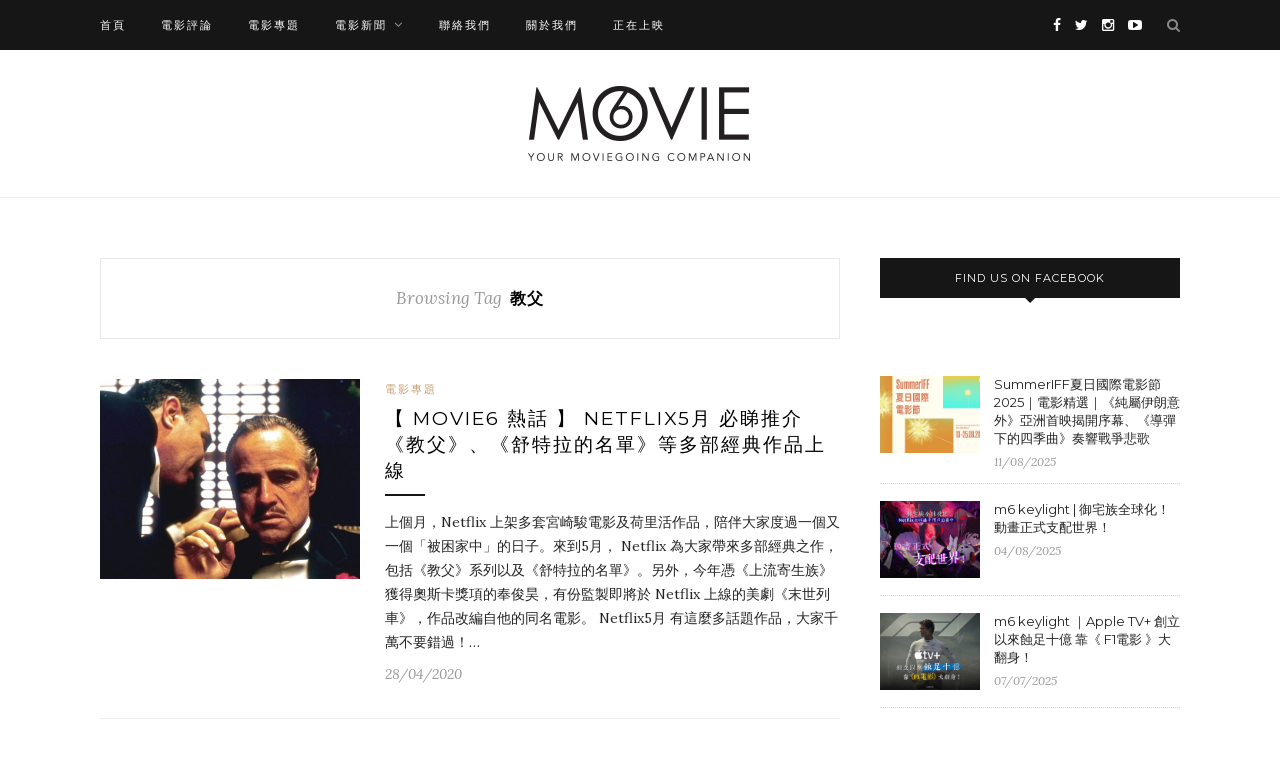

--- FILE ---
content_type: text/html; charset=UTF-8
request_url: https://blog.hkmovie6.com/tag/%E6%95%99%E7%88%B6/
body_size: 10325
content:
<!DOCTYPE html>
<html lang="en-US" prefix="og: http://ogp.me/ns# fb: http://ogp.me/ns/fb#">
<head>
	<meta charset="UTF-8">
	<meta http-equiv="X-UA-Compatible" content="IE=edge">
	<meta name="viewport" content="width=device-width, initial-scale=1">

	<title>教父 系列 - Movie6 影評 及 新聞網誌 | Hong Kong Movie 香港電影</title>

	<link rel="profile" href="https://gmpg.org/xfn/11" />

		<link rel="shortcut icon" href="https://blog.hkmovie6.com/wp-content/uploads/2017/01/HKM_logo.png" />
	
	<link rel="alternate" type="application/rss+xml" title="Movie6 影評 及 新聞網誌 | Hong Kong Movie 香港電影 RSS Feed" href="https://blog.hkmovie6.com/feed/" />
	<link rel="alternate" type="application/atom+xml" title="Movie6 影評 及 新聞網誌 | Hong Kong Movie 香港電影 Atom Feed" href="https://blog.hkmovie6.com/feed/atom/" />
	<link rel="pingback" href="https://blog.hkmovie6.com/xmlrpc.php" />

	
<!-- This site is optimized with the Yoast SEO plugin v4.3 - https://yoast.com/wordpress/plugins/seo/ -->
<link rel="canonical" href="https://blog.hkmovie6.com/tag/%e6%95%99%e7%88%b6/" />
<meta property="og:locale" content="en_US" />
<meta property="og:type" content="object" />
<meta property="og:title" content="教父 系列 - Movie6 影評 及 新聞網誌 | Hong Kong Movie 香港電影" />
<meta property="og:url" content="https://blog.hkmovie6.com/tag/%e6%95%99%e7%88%b6/" />
<meta property="og:site_name" content="Movie6 影評 及 新聞網誌 | Hong Kong Movie 香港電影" />
<meta property="fb:app_id" content="165768676785822" />
<!-- / Yoast SEO plugin. -->

<link rel='dns-prefetch' href='//fonts.googleapis.com' />
<link rel='dns-prefetch' href='//s.w.org' />
<link rel="alternate" type="application/rss+xml" title="Movie6 影評 及 新聞網誌 | Hong Kong Movie 香港電影 &raquo; Feed" href="https://blog.hkmovie6.com/feed/" />
<link rel="alternate" type="application/rss+xml" title="Movie6 影評 及 新聞網誌 | Hong Kong Movie 香港電影 &raquo; 教父 Tag Feed" href="https://blog.hkmovie6.com/tag/%e6%95%99%e7%88%b6/feed/" />
		<script type="text/javascript">
			window._wpemojiSettings = {"baseUrl":"https:\/\/s.w.org\/images\/core\/emoji\/2.3\/72x72\/","ext":".png","svgUrl":"https:\/\/s.w.org\/images\/core\/emoji\/2.3\/svg\/","svgExt":".svg","source":{"concatemoji":"https:\/\/blog.hkmovie6.com\/wp-includes\/js\/wp-emoji-release.min.js?ver=4.8"}};
			!function(a,b,c){function d(a){var b,c,d,e,f=String.fromCharCode;if(!k||!k.fillText)return!1;switch(k.clearRect(0,0,j.width,j.height),k.textBaseline="top",k.font="600 32px Arial",a){case"flag":return k.fillText(f(55356,56826,55356,56819),0,0),b=j.toDataURL(),k.clearRect(0,0,j.width,j.height),k.fillText(f(55356,56826,8203,55356,56819),0,0),c=j.toDataURL(),b===c&&(k.clearRect(0,0,j.width,j.height),k.fillText(f(55356,57332,56128,56423,56128,56418,56128,56421,56128,56430,56128,56423,56128,56447),0,0),b=j.toDataURL(),k.clearRect(0,0,j.width,j.height),k.fillText(f(55356,57332,8203,56128,56423,8203,56128,56418,8203,56128,56421,8203,56128,56430,8203,56128,56423,8203,56128,56447),0,0),c=j.toDataURL(),b!==c);case"emoji4":return k.fillText(f(55358,56794,8205,9794,65039),0,0),d=j.toDataURL(),k.clearRect(0,0,j.width,j.height),k.fillText(f(55358,56794,8203,9794,65039),0,0),e=j.toDataURL(),d!==e}return!1}function e(a){var c=b.createElement("script");c.src=a,c.defer=c.type="text/javascript",b.getElementsByTagName("head")[0].appendChild(c)}var f,g,h,i,j=b.createElement("canvas"),k=j.getContext&&j.getContext("2d");for(i=Array("flag","emoji4"),c.supports={everything:!0,everythingExceptFlag:!0},h=0;h<i.length;h++)c.supports[i[h]]=d(i[h]),c.supports.everything=c.supports.everything&&c.supports[i[h]],"flag"!==i[h]&&(c.supports.everythingExceptFlag=c.supports.everythingExceptFlag&&c.supports[i[h]]);c.supports.everythingExceptFlag=c.supports.everythingExceptFlag&&!c.supports.flag,c.DOMReady=!1,c.readyCallback=function(){c.DOMReady=!0},c.supports.everything||(g=function(){c.readyCallback()},b.addEventListener?(b.addEventListener("DOMContentLoaded",g,!1),a.addEventListener("load",g,!1)):(a.attachEvent("onload",g),b.attachEvent("onreadystatechange",function(){"complete"===b.readyState&&c.readyCallback()})),f=c.source||{},f.concatemoji?e(f.concatemoji):f.wpemoji&&f.twemoji&&(e(f.twemoji),e(f.wpemoji)))}(window,document,window._wpemojiSettings);
		</script>
		<style type="text/css">
img.wp-smiley,
img.emoji {
	display: inline !important;
	border: none !important;
	box-shadow: none !important;
	height: 1em !important;
	width: 1em !important;
	margin: 0 .07em !important;
	vertical-align: -0.1em !important;
	background: none !important;
	padding: 0 !important;
}
</style>
<link rel='stylesheet' id='sp_style-css'  href='https://blog.hkmovie6.com/wp-content/themes/redwood/style.css?ver=4.8' type='text/css' media='all' />
<link rel='stylesheet' id='fontawesome-css-css'  href='https://blog.hkmovie6.com/wp-content/themes/redwood/css/font-awesome.min.css?ver=4.8' type='text/css' media='all' />
<link rel='stylesheet' id='bxslider-css-css'  href='https://blog.hkmovie6.com/wp-content/themes/redwood/css/jquery.bxslider.css?ver=4.8' type='text/css' media='all' />
<link rel='stylesheet' id='responsive-css'  href='https://blog.hkmovie6.com/wp-content/themes/redwood/css/responsive.css?ver=4.8' type='text/css' media='all' />
<link rel='stylesheet' id='default_body_font-css' href="https://fonts.googleapis.com/css?family=Lora%3A400%2C700%2C400italic%2C700italic&#038;subset=latin%2Clatin-ext&#038;ver=4.8" type='text/css' media='all' />
<link rel='stylesheet' id='default_heading_font-css' href="https://fonts.googleapis.com/css?family=Montserrat%3A400%2C700&#038;ver=4.8" type='text/css' media='all' />
<link rel='stylesheet' id='__EPYT__style-css'  href='https://blog.hkmovie6.com/wp-content/plugins/youtube-embed-plus/styles/ytprefs.min.css?ver=4.8' type='text/css' media='all' />
<style id='__EPYT__style-inline-css' type='text/css'>

                .epyt-gallery-thumb {
                        width: 33.333%;
                }
                
                         @media (min-width:0px) and (max-width: 767px) {
                            .epyt-gallery-rowbreak {
                                display: none;
                            }
                            .epyt-gallery-allthumbs[class*="epyt-cols"] .epyt-gallery-thumb {
                                width: 100% !important;
                            }
                          }
</style>
<script type='text/javascript' src='https://blog.hkmovie6.com/wp-includes/js/jquery/jquery.js?ver=1.12.4'></script>
<script type='text/javascript' src='https://blog.hkmovie6.com/wp-includes/js/jquery/jquery-migrate.min.js?ver=1.4.1'></script>
<script type='text/javascript'>
/* <![CDATA[ */
var gadwpUAEventsData = {"options":{"event_tracking":"1","event_downloads":"zip|mp3*|mpe*g|pdf|docx*|pptx*|xlsx*|rar*","event_bouncerate":0,"aff_tracking":1,"event_affiliates":"\/out\/","hash_tracking":0,"root_domain":"hkmovie6.com","event_timeout":100,"event_precision":0,"event_formsubmit":0,"ga_pagescrolldepth_tracking":0,"ga_with_gtag":0}};
/* ]]> */
</script>
<script type='text/javascript' src='https://blog.hkmovie6.com/wp-content/plugins/google-analytics-dashboard-for-wp/front/js/tracking-analytics-events.js?ver=5.3.8'></script>
<script type='text/javascript'>
/* <![CDATA[ */
var _EPYT_ = {"ajaxurl":"https:\/\/blog.hkmovie6.com\/wp-admin\/admin-ajax.php","security":"001e20493b","gallery_scrolloffset":"20","eppathtoscripts":"https:\/\/blog.hkmovie6.com\/wp-content\/plugins\/youtube-embed-plus\/scripts\/","epresponsiveselector":"[\"iframe[src*='youtube.com']\",\"iframe[src*='youtube-nocookie.com']\",\"iframe[data-ep-src*='youtube.com']\",\"iframe[data-ep-src*='youtube-nocookie.com']\",\"iframe[data-ep-gallerysrc*='youtube.com']\"]","epdovol":"1","version":"11.7.1","evselector":"iframe.__youtube_prefs__[src], iframe[src*=\"youtube.com\/embed\/\"], iframe[src*=\"youtube-nocookie.com\/embed\/\"]","stopMobileBuffer":"1"};
/* ]]> */
</script>
<script type='text/javascript' src='https://blog.hkmovie6.com/wp-content/plugins/youtube-embed-plus/scripts/ytprefs.min.js?ver=4.8'></script>
<link rel='https://api.w.org/' href='https://blog.hkmovie6.com/wp-json/' />
<link rel="EditURI" type="application/rsd+xml" title="RSD" href="https://blog.hkmovie6.com/xmlrpc.php?rsd" />
<link rel="wlwmanifest" type="application/wlwmanifest+xml" href="https://blog.hkmovie6.com/wp-includes/wlwmanifest.xml" /> 
<meta name="generator" content="WordPress 4.8" />
<!-- Schema App - Default-post-14767 --><script type="application/ld+json">{"@context":"http:\/\/schema.org\/","@type":"CollectionPage","@id":"https:\/\/blog.hkmovie6.com\/tag\/%e6%95%99%e7%88%b6\/#CollectionPage","headline":"\u6559\u7236 Tag","description":"","url":"https:\/\/blog.hkmovie6.com\/tag\/%e6%95%99%e7%88%b6\/","hasPart":[{"@type":"BlogPosting","@id":"https:\/\/blog.hkmovie6.com\/%e9%9b%bb%e5%bd%b1%e5%b0%88%e9%a1%8c\/netflix5%e6%9c%88-%e5%bf%85%e7%9d%87%e6%8e%a8%e4%bb%8b-%e6%95%99%e7%88%b6-%e8%88%92%e7%89%b9%e6%8b%89%e7%9a%84%e5%90%8d%e5%96%ae\/","headline":"\u3010 MOVIE6 \u71b1\u8a71 \u3011 Netflix5\u6708 \u5fc5\u7747\u63a8\u4ecb \u300a\u6559\u7236\u300b\u3001\u300a\u8212\u7279\u62c9\u7684\u540d\u55ae\u300b\u7b49\u591a\u90e8\u7d93\u5178\u4f5c\u54c1\u4e0a\u7dda","url":"https:\/\/blog.hkmovie6.com\/%e9%9b%bb%e5%bd%b1%e5%b0%88%e9%a1%8c\/netflix5%e6%9c%88-%e5%bf%85%e7%9d%87%e6%8e%a8%e4%bb%8b-%e6%95%99%e7%88%b6-%e8%88%92%e7%89%b9%e6%8b%89%e7%9a%84%e5%90%8d%e5%96%ae\/","datePublished":"2020-04-28","dateModified":"2020-04-28","mainEntityOfPage":"https:\/\/blog.hkmovie6.com\/%e9%9b%bb%e5%bd%b1%e5%b0%88%e9%a1%8c\/netflix5%e6%9c%88-%e5%bf%85%e7%9d%87%e6%8e%a8%e4%bb%8b-%e6%95%99%e7%88%b6-%e8%88%92%e7%89%b9%e6%8b%89%e7%9a%84%e5%90%8d%e5%96%ae\/","author":{"@type":"Person","@id":"https:\/\/blog.hkmovie6.com\/author\/admin\/#Person","name":"Movie6","url":"https:\/\/blog.hkmovie6.com\/author\/admin\/","image":{"@type":"ImageObject","@id":"https:\/\/secure.gravatar.com\/avatar\/377aa5ea1f8466f796fa48e2fa513af1?s=96&d=mm&r=g","url":"https:\/\/secure.gravatar.com\/avatar\/377aa5ea1f8466f796fa48e2fa513af1?s=96&d=mm&r=g","height":96,"width":96}},"publisher":{"@type":"Organization","name":"Hong Kong Movie","logo":{"@type":"ImageObject","@id":"http:\/\/blog.hkmovie6.com\/wp-content\/uploads\/2017\/01\/cropped-blog_popup-1-e1483783268185.jpeg","url":"http:\/\/blog.hkmovie6.com\/wp-content\/uploads\/2017\/01\/cropped-blog_popup-1-e1483783268185.jpeg","width":600,"height":60}},"image":{"@type":"ImageObject","@id":"https:\/\/blog.hkmovie6.com\/wp-content\/uploads\/2020\/04\/The_Godfather_EN_US_V1_60011152-1.jpg","url":"https:\/\/blog.hkmovie6.com\/wp-content\/uploads\/2020\/04\/The_Godfather_EN_US_V1_60011152-1.jpg","height":1080,"width":1920},"keywords":["Netflix","\u6559\u7236","\u8212\u7279\u62c9\u7684\u540d\u55ae"],"commentCount":"0","comment":null},{"@type":"BlogPosting","@id":"https:\/\/blog.hkmovie6.com\/%e9%9b%bb%e5%bd%b1%e5%b0%88%e9%a1%8c\/%e5%a4%b1%e7%9c%a0\/","headline":"\u3010 MOVIE6 \u71b1\u8a71 \u3011\u770b\u4e86\u6703\u7761\u8457\u7684\u6232 VS \u4ed6\u5011\u7761\u4e0d\u8457\u7684\u6232","url":"https:\/\/blog.hkmovie6.com\/%e9%9b%bb%e5%bd%b1%e5%b0%88%e9%a1%8c\/%e5%a4%b1%e7%9c%a0\/","datePublished":"2017-05-15","dateModified":"2017-05-18","mainEntityOfPage":"https:\/\/blog.hkmovie6.com\/%e9%9b%bb%e5%bd%b1%e5%b0%88%e9%a1%8c\/%e5%a4%b1%e7%9c%a0\/","author":{"@type":"Person","@id":"https:\/\/blog.hkmovie6.com\/author\/admin\/#Person","name":"Movie6","url":"https:\/\/blog.hkmovie6.com\/author\/admin\/","image":{"@type":"ImageObject","@id":"https:\/\/secure.gravatar.com\/avatar\/377aa5ea1f8466f796fa48e2fa513af1?s=96&d=mm&r=g","url":"https:\/\/secure.gravatar.com\/avatar\/377aa5ea1f8466f796fa48e2fa513af1?s=96&d=mm&r=g","height":96,"width":96}},"publisher":{"@type":"Organization","name":"Hong Kong Movie","logo":{"@type":"ImageObject","@id":"http:\/\/blog.hkmovie6.com\/wp-content\/uploads\/2017\/01\/cropped-blog_popup-1-e1483783268185.jpeg","url":"http:\/\/blog.hkmovie6.com\/wp-content\/uploads\/2017\/01\/cropped-blog_popup-1-e1483783268185.jpeg","width":600,"height":60}},"image":{"@type":"ImageObject","@id":"https:\/\/blog.hkmovie6.com\/wp-content\/uploads\/2017\/05\/CantSleep_Blog.jpg","url":"https:\/\/blog.hkmovie6.com\/wp-content\/uploads\/2017\/05\/CantSleep_Blog.jpg","height":351,"width":678},"keywords":["2001\u592a\u7a7a\u6f2b\u904a","\u5931\u7720","\u640f\u64ca\u6703","\u6469\u767b\u6642\u4ee3","\u6559\u7236","\u731b\u9b3c\u8857","\u767d\u591c\u8ffd\u5147","\u7684\u58eb\u53f8\u6a5f","\u8ff7\u9b42\u6bba\u9663","\u904a\u6232\u6642\u9593"],"commentCount":"0","comment":null}]}</script><!-- Schema App -->
    <style type="text/css">
	
		#logo { padding-top:36px; padding-bottom:36px; }
				
						#nav-wrapper .menu li a:hover {  color:; }
		
		#nav-wrapper .menu .sub-menu, #nav-wrapper .menu .children { background: ; }
		#nav-wrapper ul.menu ul a, #nav-wrapper .menu ul ul a {  color:; }
		#nav-wrapper ul.menu ul a:hover, #nav-wrapper .menu ul ul a:hover { color: ; background:; }
		
		.slicknav_nav { background:; }
		.slicknav_nav a { color:; }
		.slicknav_menu .slicknav_icon-bar { background-color:; }
		
		#top-social a { color:; }
		#top-social a:hover { color:; }
		#top-search i { color:; }
		
		.widget-title { background: ; color: ;}
		.widget-title:after { border-top-color:; }
				.social-widget a { color:; }
		.social-widget a:hover { color:; }
		
		#footer { background:; }
		#footer-social a { color:; }
		#footer-social a:hover { color:; }
		#footer-social { border-color:; }
		.copyright { color:; }
		.copyright a { color:; }
		
		.post-header h2 a, .post-header h1 { color:; }
		.title-divider { color:; }
		.post-entry p { color:; }
		.post-entry h1, .post-entry h2, .post-entry h3, .post-entry h4, .post-entry h5, .post-entry h6 { color:; }
		.more-link { color:; }
		a.more-link:hover { color:; }
		.more-line { color:; }
		.more-link:hover > .more-line { color:; }
		.post-share-box.share-buttons a { color:; }
		.post-share-box.share-buttons a:hover { color:; }
		
		.mc4wp-form { background:; }
		.mc4wp-form label { color:; }
		.mc4wp-form button, .mc4wp-form input[type=button], .mc4wp-form input[type=submit] { background:; color:; }
		.mc4wp-form button:hover, .mc4wp-form input[type=button]:hover, .mc4wp-form input[type=submit]:hover { background:; color:; }
		
		a, .post-header .cat a { color:; }
		.post-header .cat a { border-color:; }
		
				@media only screen and (min-width: 943px){
#main.fullwidth .sp-grid > li {width: 340px; margin-right: 26px;}
#main.fullwidth .sp-grid li:nth-of-type(2n+2) {margin-right: 26px;}
#main.fullwidth .sp-grid li:nth-of-type(3n+3) {margin-right: 0;}
}

@media only screen and (min-width: 942px) and (max-width: 1170px) {
#main.fullwidth .sp-grid >li {width: 293px;}
}

@media only screen and (max-width: 960px) {
#main.fullwidth .sp-grid li:nth-of-type(3n+3) {margin-right: 26px;}
#main.fullwidth .sp-grid li:nth-of-type(2n+2) {margin-right: 0;}
}

@media only screen and (max-width: 767px){
.container{width:320px;}
}

.post-tags a{
font-size:14px !important;
}

#wpnavigation a:hover{
color: #999 !important;
}				
    </style>
    <link rel="icon" href="https://blog.hkmovie6.com/wp-content/uploads/2016/11/cropped-hkm_app_icon_1024-1-32x32.png" sizes="32x32" />
<link rel="icon" href="https://blog.hkmovie6.com/wp-content/uploads/2016/11/cropped-hkm_app_icon_1024-1-192x192.png" sizes="192x192" />
<link rel="apple-touch-icon-precomposed" href="https://blog.hkmovie6.com/wp-content/uploads/2016/11/cropped-hkm_app_icon_1024-1-180x180.png" />
<meta name="msapplication-TileImage" content="https://blog.hkmovie6.com/wp-content/uploads/2016/11/cropped-hkm_app_icon_1024-1-270x270.png" />

<!-- BEGIN ExactMetrics v5.3.8 Universal Analytics - https://exactmetrics.com/ -->
<script>
(function(i,s,o,g,r,a,m){i['GoogleAnalyticsObject']=r;i[r]=i[r]||function(){
	(i[r].q=i[r].q||[]).push(arguments)},i[r].l=1*new Date();a=s.createElement(o),
	m=s.getElementsByTagName(o)[0];a.async=1;a.src=g;m.parentNode.insertBefore(a,m)
})(window,document,'script','https://www.google-analytics.com/analytics.js','ga');
  ga('create', 'UA-32105655-1', 'auto');
  ga('require', 'displayfeatures');
  ga('send', 'pageview');
</script>
<!-- END ExactMetrics Universal Analytics -->
	<!-- Google Tag Manager -->
<script>(function(w,d,s,l,i){w[l]=w[l]||[];w[l].push({'gtm.start':
new Date().getTime(),event:'gtm.js'});var f=d.getElementsByTagName(s)[0],
j=d.createElement(s),dl=l!='dataLayer'?'&l='+l:'';j.async=true;j.src=
'https://www.googletagmanager.com/gtm.js?id='+i+dl;f.parentNode.insertBefore(j,f);
})(window,document,'script','dataLayer','GTM-WNW3FKS');</script>
<!-- End Google Tag Manager -->
</head>

<body class="archive tag tag-2295">
<!-- Google Tag Manager (noscript) -->
<noscript><iframe src="https://www.googletagmanager.com/ns.html?id=GTM-WNW3FKS"
height="0" width="0" style="display:none;visibility:hidden"></iframe></noscript>
<!-- End Google Tag Manager (noscript) -->
	<div id="top-bar">

		<div class="container">

			<div id="nav-wrapper">
				<ul id="menu-top_navigation" class="menu"><li id="menu-item-1953" class="menu-item menu-item-type-custom menu-item-object-custom menu-item-home menu-item-1953"><a href="https://blog.hkmovie6.com/">首頁</a></li>
<li id="menu-item-4182" class="menu-item menu-item-type-taxonomy menu-item-object-category menu-item-4182"><a href="https://blog.hkmovie6.com/category/%e9%9b%bb%e5%bd%b1%e8%a9%95%e8%ab%96/">電影評論</a></li>
<li id="menu-item-4184" class="menu-item menu-item-type-taxonomy menu-item-object-category menu-item-4184"><a href="https://blog.hkmovie6.com/category/%e9%9b%bb%e5%bd%b1%e5%b0%88%e9%a1%8c/">電影專題</a></li>
<li id="menu-item-4183" class="menu-item menu-item-type-taxonomy menu-item-object-category menu-item-has-children menu-item-4183"><a href="https://blog.hkmovie6.com/category/%e9%9b%bb%e5%bd%b1%e6%96%b0%e8%81%9e/">電影新聞</a>
<ul  class="sub-menu">
	<li id="menu-item-4185" class="menu-item menu-item-type-taxonomy menu-item-object-category menu-item-4185"><a href="https://blog.hkmovie6.com/category/%e9%9b%bb%e5%bd%b1%e6%96%b0%e8%81%9e/film-festival/">電影節</a></li>
</ul>
</li>
<li id="menu-item-4187" class="menu-item menu-item-type-post_type menu-item-object-page menu-item-4187"><a href="https://blog.hkmovie6.com/contact-us/">聯絡我們</a></li>
<li id="menu-item-11113" class="menu-item menu-item-type-post_type menu-item-object-page menu-item-11113"><a href="https://blog.hkmovie6.com/movie6-%e9%97%9c%e6%96%bc%e6%88%91%e5%80%91/">關於我們</a></li>
<li id="menu-item-11739" class="menu-item menu-item-type-custom menu-item-object-custom menu-item-11739"><a target="_blank" href="http://hkmovie6.com/showing">正在上映</a></li>
</ul>			</div>

			<div class="menu-mobile"></div>

						<div id="top-search">
				<a href="#" class="search"><i class="fa fa-search"></i></a>
				<div class="show-search">
					<form role="search" method="get" id="searchform" action="https://blog.hkmovie6.com/">
		<input type="text" placeholder="Search and hit enter..." name="s" id="s" />
</form>				</div>
			</div>
			
						<div id="top-social" >

				<a href="https://facebook.com/hkmovie6" target="_blank"><i class="fa fa-facebook"></i></a>				<a href="https://twitter.com/hongkongmovie" target="_blank"><i class="fa fa-twitter"></i></a>				<a href="https://instagram.com/hkmovie6" target="_blank"><i class="fa fa-instagram"></i></a>																				<a href="https://youtube.com/hkmovie6" target="_blank"><i class="fa fa-youtube-play"></i></a>																				
			</div>
			
		</div>

	</div>

	<header id="header" >

		<div class="container">

			<div id="logo">

				
											<h2><a href="https://blog.hkmovie6.com"><img src="https://blog.hkmovie6.com/wp-content/uploads/2017/01/movie6_logo.png" alt="Movie6 影評 及 新聞網誌 | Hong Kong Movie 香港電影" /></a></h2>
					
				
			</div>

		</div>

	</header>

	
	<div class="container">
		
		<div id="content">
		
			<div id="main" >
			
				<div class="archive-box">
	
					<span>Browsing Tag</span>
					<h1>教父</h1>
					
				</div>
			
								
									
										
						<article id="post-29827" class="list-item post-29827 post type-post status-publish format-standard has-post-thumbnail hentry category-36 tag-netflix tag-2295 tag-1316">
	
		<div class="post-img">
		<a href="https://blog.hkmovie6.com/%e9%9b%bb%e5%bd%b1%e5%b0%88%e9%a1%8c/netflix5%e6%9c%88-%e5%bf%85%e7%9d%87%e6%8e%a8%e4%bb%8b-%e6%95%99%e7%88%b6-%e8%88%92%e7%89%b9%e6%8b%89%e7%9a%84%e5%90%8d%e5%96%ae/"><img width="520" height="400" src="https://blog.hkmovie6.com/wp-content/uploads/2020/04/The_Godfather_EN_US_V1_60011152-1-520x400.jpg" class="attachment-misc-thumb size-misc-thumb wp-post-image" alt="" /></a>
	</div>
		
	<div class="list-content">
	
		<div class="post-header">
			
						<span class="cat"><a href="https://blog.hkmovie6.com/category/%e9%9b%bb%e5%bd%b1%e5%b0%88%e9%a1%8c/" rel="category tag">電影專題</a></span>
						
							<h2><a href="https://blog.hkmovie6.com/%e9%9b%bb%e5%bd%b1%e5%b0%88%e9%a1%8c/netflix5%e6%9c%88-%e5%bf%85%e7%9d%87%e6%8e%a8%e4%bb%8b-%e6%95%99%e7%88%b6-%e8%88%92%e7%89%b9%e6%8b%89%e7%9a%84%e5%90%8d%e5%96%ae/">【 MOVIE6 熱話 】 Netflix5月 必睇推介 《教父》、《舒特拉的名單》等多部經典作品上線</a></h2>
						
			<span class="list-title-divider"></span>
			
		</div>
		
		<div class="post-entry">
							
			<p>上個月，Netflix 上架多套宮崎駿電影及荷里活作品，陪伴大家度過一個又一個「被困家中」的日子。來到5月， Netflix 為大家帶來多部經典之作，包括《教父》系列以及《舒特拉的名單》。另外，今年憑《上流寄生族》獲得奧斯卡獎項的奉俊昊，有份監製即將於 Netflix 上線的美劇《末世列車》，作品改編自他的同名電影。 Netflix5月 有這麼多話題作品，大家千萬不要錯過！&hellip;</p>
							
		</div>
		
		<div class="list-meta">
				<span class="post-date">28/04/2020</span>
				</div>
	
	</div>
	
</article>						
						
						
									
										
						<article id="post-14767" class="list-item post-14767 post type-post status-publish format-standard has-post-thumbnail hentry category-36 tag-2293 tag-237 tag-2287 tag-2297 tag-2295 tag-2285 tag-2289 tag-2283 tag-2291 tag-2299">
	
		<div class="post-img">
		<a href="https://blog.hkmovie6.com/%e9%9b%bb%e5%bd%b1%e5%b0%88%e9%a1%8c/%e5%a4%b1%e7%9c%a0/"><img width="520" height="400" src="https://blog.hkmovie6.com/wp-content/uploads/2017/05/CantSleep_Blog-520x400.png" class="attachment-misc-thumb size-misc-thumb wp-post-image" alt="" /></a>
	</div>
		
	<div class="list-content">
	
		<div class="post-header">
			
						<span class="cat"><a href="https://blog.hkmovie6.com/category/%e9%9b%bb%e5%bd%b1%e5%b0%88%e9%a1%8c/" rel="category tag">電影專題</a></span>
						
							<h2><a href="https://blog.hkmovie6.com/%e9%9b%bb%e5%bd%b1%e5%b0%88%e9%a1%8c/%e5%a4%b1%e7%9c%a0/">【 MOVIE6 熱話 】看了會睡著的戲 VS 他們睡不著的戲</a></h2>
						
			<span class="list-title-divider"></span>
			
		</div>
		
		<div class="post-entry">
							
			<p>秋生哥最後一齣的驚慄電影《失眠》，被稱為是與導演邱禮濤合作的驚慄電影（《八仙飯店之人肉叉燒包》、《的士判官》、《伊波拉病毒》）四部曲最後一章。只是預告片已令人極為不安，達到四級電影的水平。電影的題材—失眠是都市人常見的問題，帶來是種種危疾的機會增長包括中風、癡肥、心臟病、皮膚老化、警覺性降低、免疫力下降、高血壓、糖尿病、DNA功能改變（會變Xmen嗎？）當然還有死亡。

這裡不是醫學台，所以以上只是提點大家。以下為大家介紹幾齣同樣有失眠問題的主角，看到他們的後遺症，相信有失眠問題的你都不得不正視了。（可不想你傷害自己和身邊的人呢。）&hellip;</p>
							
		</div>
		
		<div class="list-meta">
				<span class="post-date">15/05/2017</span>
				</div>
	
	</div>
	
</article>						
						
						
								
								
						
	<div class="pagination">

		<div class="older"></div>
		<div class="newer"></div>
		
	</div>
					
					
								
			</div>

<aside id="sidebar">
	
	<div id="solopine_facebook_widget-3" class="widget solopine_facebook_widget"><h4 class="widget-title">Find us on Facebook</h4>			<div id="fb-root"></div>
			<script>(function(d, s, id) {
			  var js, fjs = d.getElementsByTagName(s)[0];
			  if (d.getElementById(id)) return;
			  js = d.createElement(s); js.id = id;
			  js.src = "//connect.facebook.net/en_US/sdk.js#xfbml=1&version=v2.3";
			  fjs.parentNode.insertBefore(js, fjs);
			}(document, 'script', 'facebook-jssdk'));</script>
			<div class="fb-page" data-href="http://www.facebook.com/hkmovie6" data-hide-cover="false" data-show-facepile="true" data-show-posts="false"></div>
			
		</div><div id="solopine_latest_news_widget-6" class="widget solopine_latest_news_widget">			<ul class="side-newsfeed">
			
						
				<li>
				
					<div class="side-item">
											
												<div class="side-image">
							<a href="https://blog.hkmovie6.com/%e9%9b%bb%e5%bd%b1%e6%96%b0%e8%81%9e/film-festival/summeriff%e5%a4%8f%e6%97%a5%e5%9c%8b%e9%9a%9b%e9%9b%bb%e5%bd%b1%e7%af%802025%ef%bd%9c%e9%9b%bb%e5%bd%b1%e7%b2%be%e9%81%b8/" rel="bookmark"><img width="520" height="400" src="https://blog.hkmovie6.com/wp-content/uploads/2025/08/coY7A1IRyu-SummerIFF_Website-Image_20250708_CineFan_Homepage-Banner_2394-x-1458-520x400.jpg" class="side-item-thumb wp-post-image" alt="" /></a>
						</div>
												<div class="side-item-text">
							<h4><a href="https://blog.hkmovie6.com/%e9%9b%bb%e5%bd%b1%e6%96%b0%e8%81%9e/film-festival/summeriff%e5%a4%8f%e6%97%a5%e5%9c%8b%e9%9a%9b%e9%9b%bb%e5%bd%b1%e7%af%802025%ef%bd%9c%e9%9b%bb%e5%bd%b1%e7%b2%be%e9%81%b8/" rel="bookmark">SummerIFF夏日國際電影節2025｜電影精選｜《純屬伊朗意外》亞洲首映揭開序幕、《導彈下的四季曲》奏響戰爭悲歌</a></h4>
							<span class="side-item-meta">11/08/2025</span>
						</div>
					</div>
				
				</li>
			
						
				<li>
				
					<div class="side-item">
											
												<div class="side-image">
							<a href="https://blog.hkmovie6.com/%e9%9b%bb%e5%bd%b1%e5%b0%88%e9%a1%8c/m6-keylight-%e5%be%a1%e5%ae%85%e6%97%8f%e5%85%a8%e7%90%83%e5%8c%96%ef%bc%81%e5%8b%95%e7%95%ab%e6%ad%a3%e5%bc%8f%e6%94%af%e9%85%8d%e4%b8%96%e7%95%8c%ef%bc%81/" rel="bookmark"><img width="520" height="400" src="https://blog.hkmovie6.com/wp-content/uploads/2025/08/keylight_KV-04-520x400.jpg" class="side-item-thumb wp-post-image" alt="" /></a>
						</div>
												<div class="side-item-text">
							<h4><a href="https://blog.hkmovie6.com/%e9%9b%bb%e5%bd%b1%e5%b0%88%e9%a1%8c/m6-keylight-%e5%be%a1%e5%ae%85%e6%97%8f%e5%85%a8%e7%90%83%e5%8c%96%ef%bc%81%e5%8b%95%e7%95%ab%e6%ad%a3%e5%bc%8f%e6%94%af%e9%85%8d%e4%b8%96%e7%95%8c%ef%bc%81/" rel="bookmark">m6 keylight | 御宅族全球化！動畫正式支配世界！</a></h4>
							<span class="side-item-meta">04/08/2025</span>
						</div>
					</div>
				
				</li>
			
						
				<li>
				
					<div class="side-item">
											
												<div class="side-image">
							<a href="https://blog.hkmovie6.com/%e9%9b%bb%e5%bd%b1%e5%b0%88%e9%a1%8c/m6-keylight-apple-tv%e5%89%b5%e7%ab%8b%e4%bb%a5%e4%be%86%e8%9d%95%e8%b6%b3%e5%8d%81%e5%84%84-%e9%9d%a0f1%e9%9b%bb%e5%bd%b1%e5%a4%a7%e7%bf%bb%e8%ba%ab/" rel="bookmark"><img width="520" height="400" src="https://blog.hkmovie6.com/wp-content/uploads/2025/07/keylight_KV-04-1-520x400.jpg" class="side-item-thumb wp-post-image" alt="" /></a>
						</div>
												<div class="side-item-text">
							<h4><a href="https://blog.hkmovie6.com/%e9%9b%bb%e5%bd%b1%e5%b0%88%e9%a1%8c/m6-keylight-apple-tv%e5%89%b5%e7%ab%8b%e4%bb%a5%e4%be%86%e8%9d%95%e8%b6%b3%e5%8d%81%e5%84%84-%e9%9d%a0f1%e9%9b%bb%e5%bd%b1%e5%a4%a7%e7%bf%bb%e8%ba%ab/" rel="bookmark">m6 keylight ｜Apple TV+ 創立以來蝕足十億    靠《 F1電影 》大翻身！</a></h4>
							<span class="side-item-meta">07/07/2025</span>
						</div>
					</div>
				
				</li>
			
						
				<li>
				
					<div class="side-item">
											
												<div class="side-image">
							<a href="https://blog.hkmovie6.com/%e9%9b%bb%e5%bd%b1%e5%b0%88%e9%a1%8c/m6-keylight-%e6%bc%82%e4%ba%ae%e6%9c%8b%e5%8f%8b/" rel="bookmark"><img width="520" height="400" src="https://blog.hkmovie6.com/wp-content/uploads/2025/06/keylight_KV-04-1-520x400.jpg" class="side-item-thumb wp-post-image" alt="" /></a>
						</div>
												<div class="side-item-text">
							<h4><a href="https://blog.hkmovie6.com/%e9%9b%bb%e5%bd%b1%e5%b0%88%e9%a1%8c/m6-keylight-%e6%bc%82%e4%ba%ae%e6%9c%8b%e5%8f%8b/" rel="bookmark">m6 keylight ｜《漂亮朋友》一個幽默寫實 關於愛與自由的故事</a></h4>
							<span class="side-item-meta">30/06/2025</span>
						</div>
					</div>
				
				</li>
			
						
				<li>
				
					<div class="side-item">
											
												<div class="side-image">
							<a href="https://blog.hkmovie6.com/%e9%9b%bb%e5%bd%b1%e5%b0%88%e9%a1%8c/m6-keylight-%e4%b8%8d%e8%b5%a6%e4%b9%8b%e7%bd%aa/" rel="bookmark"><img width="520" height="400" src="https://blog.hkmovie6.com/wp-content/uploads/2025/06/keylight_KV-04-520x400.jpg" class="side-item-thumb wp-post-image" alt="" /></a>
						</div>
												<div class="side-item-text">
							<h4><a href="https://blog.hkmovie6.com/%e9%9b%bb%e5%bd%b1%e5%b0%88%e9%a1%8c/m6-keylight-%e4%b8%8d%e8%b5%a6%e4%b9%8b%e7%bd%aa/" rel="bookmark">m6 keylight ｜《 不赦之罪 》新導演膽色首作 克制美學探宗教議題</a></h4>
							<span class="side-item-meta">14/06/2025</span>
						</div>
					</div>
				
				</li>
			
						
				<li>
				
					<div class="side-item">
											
												<div class="side-image">
							<a href="https://blog.hkmovie6.com/%e9%9b%bb%e5%bd%b1%e5%b0%88%e9%a1%8c/m6-keylight-%ef%bd%9c%e9%81%8a%e6%88%b2%e4%ba%ba%e5%87%ba%e6%89%8b-%e6%8b%af%e6%95%91%e7%9c%9f%e4%ba%ba%e5%8c%96%e9%9b%bb%e5%bd%b1%ef%bc%81/" rel="bookmark"><img width="520" height="400" src="https://blog.hkmovie6.com/wp-content/uploads/2025/05/keylight_KV-04-520x400.jpg" class="side-item-thumb wp-post-image" alt="" /></a>
						</div>
												<div class="side-item-text">
							<h4><a href="https://blog.hkmovie6.com/%e9%9b%bb%e5%bd%b1%e5%b0%88%e9%a1%8c/m6-keylight-%ef%bd%9c%e9%81%8a%e6%88%b2%e4%ba%ba%e5%87%ba%e6%89%8b-%e6%8b%af%e6%95%91%e7%9c%9f%e4%ba%ba%e5%8c%96%e9%9b%bb%e5%bd%b1%ef%bc%81/" rel="bookmark">m6 keylight ｜遊戲人出手 拯救「 真人化電影 」！</a></h4>
							<span class="side-item-meta">26/05/2025</span>
						</div>
					</div>
				
				</li>
			
						
				<li>
				
					<div class="side-item">
											
												<div class="side-image">
							<a href="https://blog.hkmovie6.com/%e9%9b%bb%e5%bd%b1%e5%b0%88%e9%a1%8c/%e9%bb%91%e9%8f%a1/" rel="bookmark"><img width="520" height="400" src="https://blog.hkmovie6.com/wp-content/uploads/2025/04/2025金像獎-04-520x400.jpg" class="side-item-thumb wp-post-image" alt="" /></a>
						</div>
												<div class="side-item-text">
							<h4><a href="https://blog.hkmovie6.com/%e9%9b%bb%e5%bd%b1%e5%b0%88%e9%a1%8c/%e9%bb%91%e9%8f%a1/" rel="bookmark">m6 keylight ｜科技寓言逐漸成真 《 黑鏡 》第七季衝擊不再？</a></h4>
							<span class="side-item-meta">28/04/2025</span>
						</div>
					</div>
				
				</li>
			
						
				<li>
				
					<div class="side-item">
											
												<div class="side-image">
							<a href="https://blog.hkmovie6.com/%e9%9b%bb%e5%bd%b1%e6%96%b0%e8%81%9e/m6-news-%e7%ac%ac-43-%e5%b1%86%e9%a6%99%e6%b8%af%e9%9b%bb%e5%bd%b1%e9%87%91%e5%83%8f%e7%8d%8e-%e5%ae%8c%e6%95%b4%e5%be%97%e7%8d%8e%e5%90%8d%e5%96%ae/" rel="bookmark"><img width="520" height="400" src="https://blog.hkmovie6.com/wp-content/uploads/2025/04/2025金像獎-blogpost-thumbnail-520x400.jpg" class="side-item-thumb wp-post-image" alt="" /></a>
						</div>
												<div class="side-item-text">
							<h4><a href="https://blog.hkmovie6.com/%e9%9b%bb%e5%bd%b1%e6%96%b0%e8%81%9e/m6-news-%e7%ac%ac-43-%e5%b1%86%e9%a6%99%e6%b8%af%e9%9b%bb%e5%bd%b1%e9%87%91%e5%83%8f%e7%8d%8e-%e5%ae%8c%e6%95%b4%e5%be%97%e7%8d%8e%e5%90%8d%e5%96%ae/" rel="bookmark">m6 news | 第 43 屆香港電影金像獎 完整得獎名單</a></h4>
							<span class="side-item-meta">25/04/2025</span>
						</div>
					</div>
				
				</li>
			
						
				<li>
				
					<div class="side-item">
											
												<div class="side-image">
							<a href="https://blog.hkmovie6.com/%e9%9b%bb%e5%bd%b1%e5%b0%88%e9%a1%8c/m6-keylight-%e7%8b%97%e7%8b%97%e6%89%93%e5%ae%98%e5%8f%b8-%e5%ba%b7%e5%9f%8e%e7%8b%97%e5%bd%b1%e5%b8%9d-%e7%8b%97%e7%8b%97%e8%a6%aa%e8%87%aa%e4%b8%8a%e5%ba%ad/" rel="bookmark"><img width="520" height="400" src="https://blog.hkmovie6.com/wp-content/uploads/2025/04/keylight_KV-04-520x400.jpg" class="side-item-thumb wp-post-image" alt="" /></a>
						</div>
												<div class="side-item-text">
							<h4><a href="https://blog.hkmovie6.com/%e9%9b%bb%e5%bd%b1%e5%b0%88%e9%a1%8c/m6-keylight-%e7%8b%97%e7%8b%97%e6%89%93%e5%ae%98%e5%8f%b8-%e5%ba%b7%e5%9f%8e%e7%8b%97%e5%bd%b1%e5%b8%9d-%e7%8b%97%e7%8b%97%e8%a6%aa%e8%87%aa%e4%b8%8a%e5%ba%ad/" rel="bookmark">m6 keylight | 《 狗狗打官司 》康城狗影帝！狗狗親自上庭 捍衛動物權益</a></h4>
							<span class="side-item-meta">03/04/2025</span>
						</div>
					</div>
				
				</li>
			
						
				<li>
				
					<div class="side-item">
											
												<div class="side-image">
							<a href="https://blog.hkmovie6.com/%e9%9b%bb%e5%bd%b1%e5%b0%88%e9%a1%8c/m6-keylight-ufo-%e6%b8%af%e7%94%a2%e7%89%87%e6%9c%80%e6%b5%aa%e6%bc%ab%e8%bb%8c%e8%b7%a1/" rel="bookmark"><img width="520" height="400" src="https://blog.hkmovie6.com/wp-content/uploads/2025/03/keylight_KV-04-520x400.jpg" class="side-item-thumb wp-post-image" alt="" /></a>
						</div>
												<div class="side-item-text">
							<h4><a href="https://blog.hkmovie6.com/%e9%9b%bb%e5%bd%b1%e5%b0%88%e9%a1%8c/m6-keylight-ufo-%e6%b8%af%e7%94%a2%e7%89%87%e6%9c%80%e6%b5%aa%e6%bc%ab%e8%bb%8c%e8%b7%a1/" rel="bookmark">m6 keylight ｜「 UFO 」 劃過的 90 年代  港產片最浪漫軌跡</a></h4>
							<span class="side-item-meta">31/03/2025</span>
						</div>
					</div>
				
				</li>
			
												
			</ul>
			
		</div><div id="text-2" class="widget widget_text">			<div class="textwidget"><script async src="//pagead2.googlesyndication.com/pagead/js/adsbygoogle.js"></script>
<!-- sidebar_largeRectangle -->
<ins class="adsbygoogle"
     style="display:inline-block;width:336px;height:280px"
     data-ad-client="ca-pub-2957372087086681"
     data-ad-slot="4451844854"></ins>
<script>
(adsbygoogle = window.adsbygoogle || []).push({});
</script></div>
		</div>	
</aside>	
		<!-- END CONTENT -->
		</div>
	
	<!-- END CONTAINER -->
	</div>
	
	<div id="instagram-footer">

				
	</div>
	
	<footer id="footer">
		
		<div class="container">
			
						
			<div id="footer-copyright">

				<p class="copyright">Copyright © 2014-2017 Movie6, LLC. All rights reserved.</p>
				
			</div>
			
		</div>
		
	</footer>
	
	<script type='text/javascript' src='https://blog.hkmovie6.com/wp-content/themes/redwood/js/jquery.slicknav.min.js?ver=4.8'></script>
<script type='text/javascript' src='https://blog.hkmovie6.com/wp-content/themes/redwood/js/jquery.bxslider.min.js?ver=4.8'></script>
<script type='text/javascript' src='https://blog.hkmovie6.com/wp-content/themes/redwood/js/fitvids.js?ver=4.8'></script>
<script type='text/javascript' src='https://blog.hkmovie6.com/wp-content/themes/redwood/js/solopine.js?ver=4.8'></script>
<script type='text/javascript' src='https://blog.hkmovie6.com/wp-content/plugins/youtube-embed-plus/scripts/fitvids.min.js?ver=4.8'></script>
<script type='text/javascript' src='https://blog.hkmovie6.com/wp-includes/js/wp-embed.min.js?ver=4.8'></script>

<!-- iTunes Auto Link Maker -->
<script type='text/javascript'>var _merchantSettings=_merchantSettings || [];_merchantSettings.push(['AT', '1010lo99']);(function(){var autolink=document.createElement('script');autolink.type='text/javascript';autolink.async=true; autolink.src= ('https:' == document.location.protocol) ? 'https://autolinkmaker.itunes.apple.com/js/itunes_autolinkmaker.js' : 'http://autolinkmaker.itunes.apple.com/js/itunes_autolinkmaker.js';var s=document.getElementsByTagName('script')[0];s.parentNode.insertBefore(autolink, s);})();</script>
<!-- END iTunes Auto Link Maker -->
	
<script defer src="https://static.cloudflareinsights.com/beacon.min.js/vcd15cbe7772f49c399c6a5babf22c1241717689176015" integrity="sha512-ZpsOmlRQV6y907TI0dKBHq9Md29nnaEIPlkf84rnaERnq6zvWvPUqr2ft8M1aS28oN72PdrCzSjY4U6VaAw1EQ==" data-cf-beacon='{"version":"2024.11.0","token":"f7dafa7fedf745819aa84cf03bb5d61c","r":1,"server_timing":{"name":{"cfCacheStatus":true,"cfEdge":true,"cfExtPri":true,"cfL4":true,"cfOrigin":true,"cfSpeedBrain":true},"location_startswith":null}}' crossorigin="anonymous"></script>
<script>(function(){function c(){var b=a.contentDocument||a.contentWindow.document;if(b){var d=b.createElement('script');d.innerHTML="window.__CF$cv$params={r:'9c135aa7ed74cf89',t:'MTc2ODk2MjI1NA=='};var a=document.createElement('script');a.src='/cdn-cgi/challenge-platform/scripts/jsd/main.js';document.getElementsByTagName('head')[0].appendChild(a);";b.getElementsByTagName('head')[0].appendChild(d)}}if(document.body){var a=document.createElement('iframe');a.height=1;a.width=1;a.style.position='absolute';a.style.top=0;a.style.left=0;a.style.border='none';a.style.visibility='hidden';document.body.appendChild(a);if('loading'!==document.readyState)c();else if(window.addEventListener)document.addEventListener('DOMContentLoaded',c);else{var e=document.onreadystatechange||function(){};document.onreadystatechange=function(b){e(b);'loading'!==document.readyState&&(document.onreadystatechange=e,c())}}}})();</script></body>

</html>

--- FILE ---
content_type: text/html; charset=utf-8
request_url: https://www.google.com/recaptcha/api2/aframe
body_size: 269
content:
<!DOCTYPE HTML><html><head><meta http-equiv="content-type" content="text/html; charset=UTF-8"></head><body><script nonce="20EMJBkUxV9_YC1TWVA7Vw">/** Anti-fraud and anti-abuse applications only. See google.com/recaptcha */ try{var clients={'sodar':'https://pagead2.googlesyndication.com/pagead/sodar?'};window.addEventListener("message",function(a){try{if(a.source===window.parent){var b=JSON.parse(a.data);var c=clients[b['id']];if(c){var d=document.createElement('img');d.src=c+b['params']+'&rc='+(localStorage.getItem("rc::a")?sessionStorage.getItem("rc::b"):"");window.document.body.appendChild(d);sessionStorage.setItem("rc::e",parseInt(sessionStorage.getItem("rc::e")||0)+1);localStorage.setItem("rc::h",'1768962258291');}}}catch(b){}});window.parent.postMessage("_grecaptcha_ready", "*");}catch(b){}</script></body></html>